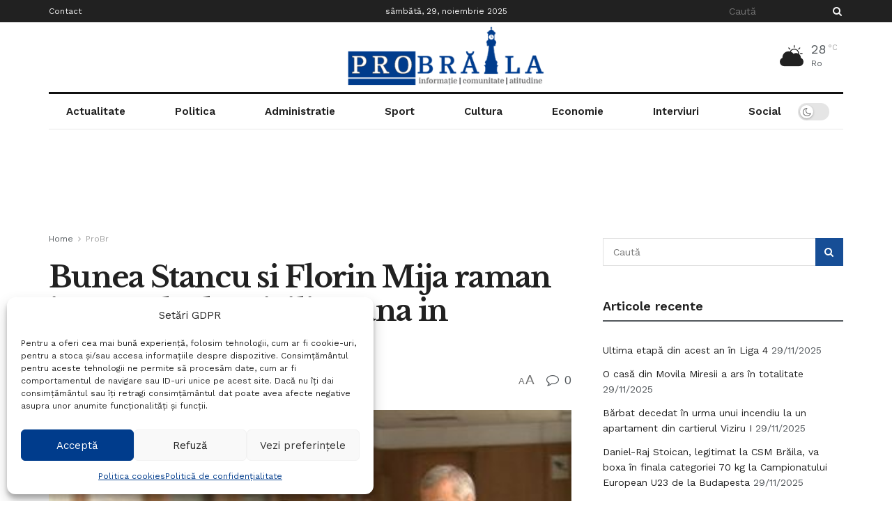

--- FILE ---
content_type: text/html; charset=utf-8
request_url: https://www.google.com/recaptcha/api2/aframe
body_size: 268
content:
<!DOCTYPE HTML><html><head><meta http-equiv="content-type" content="text/html; charset=UTF-8"></head><body><script nonce="rTdS3EqzGWm0OqoZy42jNQ">/** Anti-fraud and anti-abuse applications only. See google.com/recaptcha */ try{var clients={'sodar':'https://pagead2.googlesyndication.com/pagead/sodar?'};window.addEventListener("message",function(a){try{if(a.source===window.parent){var b=JSON.parse(a.data);var c=clients[b['id']];if(c){var d=document.createElement('img');d.src=c+b['params']+'&rc='+(localStorage.getItem("rc::a")?sessionStorage.getItem("rc::b"):"");window.document.body.appendChild(d);sessionStorage.setItem("rc::e",parseInt(sessionStorage.getItem("rc::e")||0)+1);localStorage.setItem("rc::h",'1764424637552');}}}catch(b){}});window.parent.postMessage("_grecaptcha_ready", "*");}catch(b){}</script></body></html>